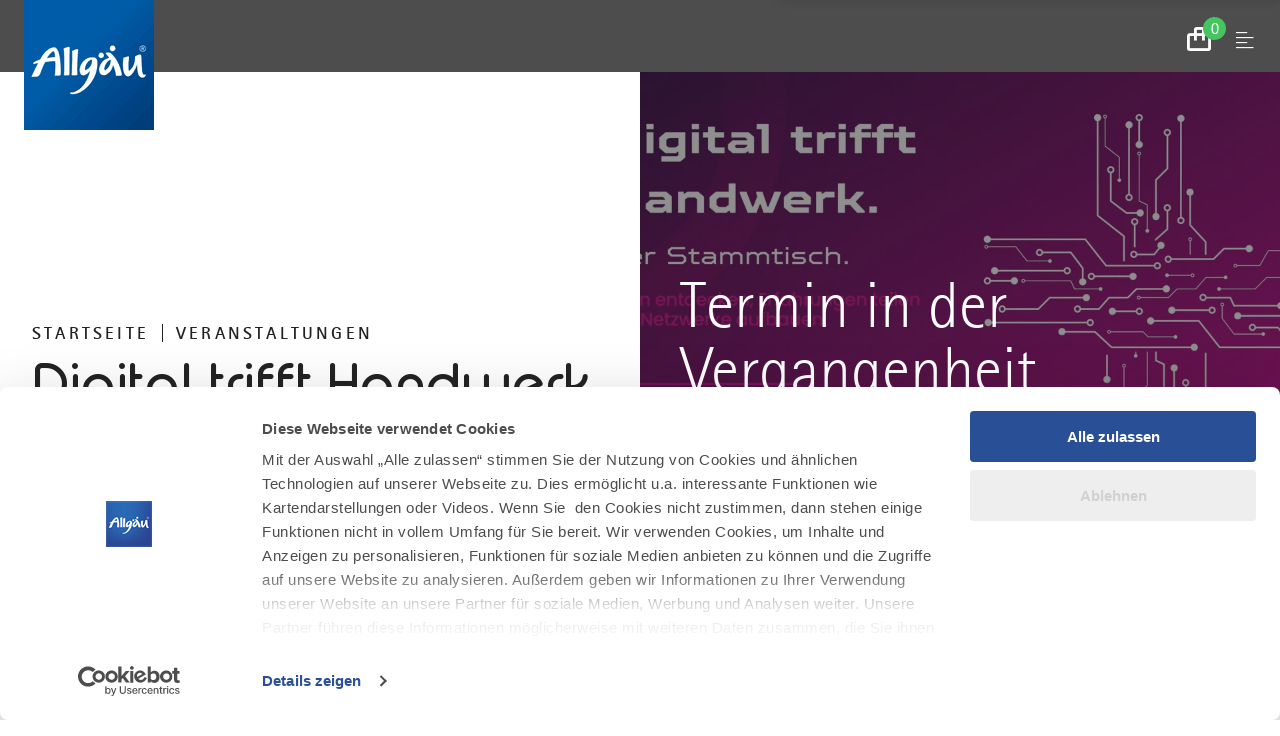

--- FILE ---
content_type: text/html; charset=utf-8
request_url: https://b2b.allgaeu.de/veranstaltungen/digital-trifft-handwerk-der-stammtisch-2
body_size: 12595
content:
<!DOCTYPE html><html dir="ltr" lang="de-DE" class="project-b2b" data-type="5200"><head><meta charset="utf-8"><!--
This website is powered by TYPO3 - inspiring people to share!
TYPO3 is a free open source Content Management Framework initially created by Kasper Skaarhoj and licensed under GNU/GPL.
TYPO3 is copyright 1998-2026 of Kasper Skaarhoj. Extensions are copyright of their respective owners.
Information and contribution at https://typo3.org/
--><title>Stammtisch Digitalisierung Handwerk - B2B</title><meta property="og:title" content="Stammtisch Digitalisierung Handwerk"><meta property="og:description" content="Der Stammtisch zur Digitalisierung für Handwerkerinnen und Handwerker im Allgäu."><meta property="og:image" content="https://b2b.allgaeu.de/images/KhOKYdjRifU/g:ce/aHR0cHM6Ly9pbXhwbGF0Zm9ybS1jdXN0LWFsZy5mc24xLnlvdXItb2JqZWN0c3RvcmFnZS5jb20vbWVkaWEvZGlnaXRhbC10cmlmZnQtaGFuZHdlcmstZXZlbnRicml0ZS0yMTYwLXgtMTA4MF8yLmpwZw"><meta property="og:image:url" content="https://b2b.allgaeu.de/images/KhOKYdjRifU/g:ce/aHR0cHM6Ly9pbXhwbGF0Zm9ybS1jdXN0LWFsZy5mc24xLnlvdXItb2JqZWN0c3RvcmFnZS5jb20vbWVkaWEvZGlnaXRhbC10cmlmZnQtaGFuZHdlcmstZXZlbnRicml0ZS0yMTYwLXgtMTA4MF8yLmpwZw"><meta name="generator" content="TYPO3 CMS"><meta name="description" content="Der Stammtisch zur Digitalisierung für Handwerkerinnen und Handwerker im Allgäu."><meta name="viewport" content="width=device-width, initial-scale=1, shrink-to-fit=no"><meta name="twitter:card" content="summary_large_image"><meta name="twitter:title" content="Stammtisch Digitalisierung Handwerk"><meta name="twitter:description" content="Der Stammtisch zur Digitalisierung für Handwerkerinnen und Handwerker im Allgäu."><meta name="twitter:image" content="https://b2b.allgaeu.de/images/KhOKYdjRifU/g:ce/aHR0cHM6Ly9pbXhwbGF0Zm9ybS1jdXN0LWFsZy5mc24xLnlvdXItb2JqZWN0c3RvcmFnZS5jb20vbWVkaWEvZGlnaXRhbC10cmlmZnQtaGFuZHdlcmstZXZlbnRicml0ZS0yMTYwLXgtMTA4MF8yLmpwZw"><link rel="stylesheet" href="https://b2b.allgaeu.de/typo3temp/assets/css/022290a5db179185be22b7296a59c01a.css?1768294822" media="all"><link rel="stylesheet" href="https://b2b.allgaeu.de/typo3conf/ext/site_allgaeu/Resources/Public/Branding/b2b/variables.css?1768294654" media="all"><link rel="stylesheet" href="https://b2b.allgaeu.de/typo3conf/ext/site_allgaeu/Resources/Public/Branding/b2b/icons.css?1768294654" media="all"><link rel="stylesheet" href="https://b2b.allgaeu.de/typo3conf/ext/site_allgaeu/Resources/Public/Distribution/Bundle.css?1768294774" media="all"><!-- Google Tag Manager --><script>(function(w,d,s,l,i){w[l]=w[l]||[];w[l].push({'gtm.start':
new Date().getTime(),event:'gtm.js'});var f=d.getElementsByTagName(s)[0],
j=d.createElement(s),dl=l!='dataLayer'?'&l='+l:'';j.async=true;j.src=
'https://www.googletagmanager.com/gtm.js?id='+i+dl;f.parentNode.insertBefore(j,f);
})(window,document,'script','dataLayer','GTM-T2Z2VBG');</script><!-- End Google Tag Manager --><script data-cookieconsent="ignore">
window.dataLayer = window.dataLayer || [];
function gtag() {
dataLayer.push(arguments);
}
gtag("consent", "default", {
ad_personalization: "denied",
ad_storage: "denied",
ad_user_data: "denied",
analytics_storage: "denied",
functionality_storage: "denied",
personalization_storage: "denied",
security_storage: "granted",
wait_for_update: 500,
});
gtag("set", "ads_data_redaction", true);
gtag("set", "url_passthrough", true);
</script><script id="Cookiebot" src="https://consent.cookiebot.com/uc.js" data-cbid="e831cc59-5969-4651-9616-906c1dc9dd70" data-blockingmode="auto" type="text/javascript"></script><link rel="apple-touch-icon" sizes="180x180" href="https://b2b.allgaeu.de/typo3conf/ext/site_allgaeu/Resources/Public/Images/Favicon/b2b/apple-touch-icon.png"><link rel="icon" type="image/png" sizes="32x32" href="https://b2b.allgaeu.de/typo3conf/ext/site_allgaeu/Resources/Public/Images/Favicon/b2b/favicon-32x32.png"><link rel="icon" type="image/png" sizes="16x16" href="https://b2b.allgaeu.de/typo3conf/ext/site_allgaeu/Resources/Public/Images/Favicon/b2b/favicon-16x16.png"><link rel="manifest" href="https://b2b.allgaeu.de/typo3conf/ext/site_allgaeu/Resources/Public/Images/Favicon/b2b/site.webmanifest"><link rel="mask-icon" href="https://b2b.allgaeu.de/typo3conf/ext/site_allgaeu/Resources/Public/Images/Favicon/b2b/safari-pinned-tab.svg" color="#5bbad5"><link rel="shortcut icon" href="https://b2b.allgaeu.de/typo3conf/ext/site_allgaeu/Resources/Public/Images/Favicon/b2b/favicon.ico"><meta name="msapplication-TileColor" content="#da532c"><meta name="msapplication-config" content="https://b2b.allgaeu.de/typo3conf/ext/site_allgaeu/Resources/Public/Images/Favicon/b2b/browserconfig.xml"><meta name="theme-color" content="#ffffff"><link rel="canonical" href="https://b2b.allgaeu.de/veranstaltungen/digital-trifft-handwerk-der-stammtisch-2"></head><body data-loading-animation-init="auto"><!-- Google Tag Manager (noscript) --><noscript><iframe src="https://www.googletagmanager.com/ns.html?id=GTM-T2Z2VBG"
height="0" width="0" style="display:none;visibility:hidden"></iframe></noscript><!-- End Google Tag Manager (noscript) --><header id="pageHeader"><nav id="jumpNavi" aria-label="Sprungnavigation"><ul><li class="jumpNavi__item"><a href="#pageHeader__nav__search" target="_self" class="jumpNavi__item__link">Zur Suche springen</a></li><li class="jumpNavi__item"><a href="#pageHeader__topNavi" target="_self" class="jumpNavi__item__link">Zur Hauptnavigation springen</a></li><li class="jumpNavi__item"><a href="#mainContent" target="_self" class="jumpNavi__item__link">Zum Seiteninhalt springen</a></li><li class="jumpNavi__item"><a href="#pageFooter" target="_self" class="jumpNavi__item__link">Zum Footer springen</a></li></ul></nav><div id="pageHeader__wrap" class="h-grid"><div class="pageHeader__content h-el-lg-12 h-el-md-12 h-el-sm-12 h-el-ty-12"><div class="pageHeader__content"><figure class="pageHeader__logo"><a href="https://b2b.allgaeu.de/" title="Zurück zur Startseite"><img alt="Logo Allgäu" src="https://b2b.allgaeu.de/typo3conf/ext/site_allgaeu/Resources/Public/Distribution/Layoutimages/b2b.logo.png" width="130" height="130"></a></figure><a class="pageHeader__func__link" href="javascript:void(0);" id="pageHeader__checkoutBasket__opener"><span class="pageHeader__func__link__icon icon-shopping-bag"><span class="pageHeader__func__link__counter">0</span></span><span class="pageHeader__func__link__text hide">Zum Warenkorb</span></a><a class="pageHeader__func__link" href="javascript:void(0);" id="pageHeader__nav__opener"><span class="pageHeader__func__link__icon icon-menu"></span><span class="pageHeader__func__link__text hide">Menu</span></a><div class="pageHeader__navWrap"><nav id="pageHaeader__metaNavi" aria-label="Metanavigation"><ul class="pageHeader__metaNavi__list"><li class="pageHeader__metaNavi__item"><a href="https://b2b.allgaeu.de/karte" target="" class="pageHeader__metaNavi__link">Interaktive Karte</a></li><li class="pageHeader__metaNavi__item"><a href="https://b2b.allgaeu.de/newsletter" target="" class="pageHeader__metaNavi__link">B2B-Newsletter</a></li><li class="pageHeader__metaNavi__item"><a href="https://b2b.allgaeu.de/veranstaltungen" target="" class="pageHeader__metaNavi__link">Veranstaltungen</a></li><li class="pageHeader__metaNavi__item"><a href="https://www.allgaeu.de/" target="_blank" class="pageHeader__metaNavi__link">B2C Portal</a></li></ul></nav><nav id="pageHeader__topNavi" aria-label="Hauptnavigation"><ul class="pageHeader__topNavi__list__lvl1" role="menubar" aria-label="Hauptnavigation"><li class="pageHeader__topNavi__item__lvl1" role="none"><a href="https://b2b.allgaeu.de/marke" class="pageHeader__topNavi__link__lvl1"
role="menuitem"
aria-haspopup="true"
aria-expanded="false"><span class="pageHeader__topNavi__icon icon-registered-light"></span><span class="pageHeader__topNavi__text">Marke</span></a><div class="pageHeader__mainNavi_overlay"><nav id="pageHeader__mainNavi"><ul class="pageHeader__mainNavi__list__lvl1" role="menu" aria-label="Marke"><li class="pageHeader__mainNavi__item__lvl1" role="none"><a href="javascript:void(0);" class="pageHeader__mainNavi__link__lvl1 pageHeader__mainnav__lvl1__link--mobile"
role="menuitem"
aria-haspopup="true"
aria-expended="false"><span class="pageHeader__mainNavi__icon icon-registered-light"></span><span class="pageHeader__mainNavi__text">Marke</span></a><div class="pageHeader__mainNavi__content"><div class="pageHeader__mainNavi__contentContainer summer"><ul class="pageHeader__mainNavi__list__lvl2" role="menu" aria-label="Marke im Sommer"><li class="pageHeader__mainNavi__item__lvl2 overall" role="none"><a href="https://b2b.allgaeu.de/marke" class="pageHeader__mainNavi__link__lvl2" role="menuitem">
Alles zu "Marke"
</a></li><li class="pageHeader__mainNavi__item__lvl2" role="none"><a href="https://b2b.allgaeu.de/marke/markenstrategie" class="pageHeader__mainNavi__link__lvl2"
role="menuitem"
aria-haspopup="true"
aria-expanded="false">
MARKENSTRATEGIE
</a><ul class="pageHeader__mainNavi__list__lvl3" role="menu" aria-label=""><li class="pageHeader__mainNavi__item__lvl3" role="none"><a href="https://b2b.allgaeu.de/marke/markenstrategie/markenfundament" class="pageHeader__mainNavi__link__lvl3" role="menuitem">
Markenfundament
</a></li><li class="pageHeader__mainNavi__item__lvl3" role="none"><a href="https://b2b.allgaeu.de/marke/markenstrategie/markenidentitaet" class="pageHeader__mainNavi__link__lvl3" role="menuitem">
Markenidentität
</a></li></ul></li><li class="pageHeader__mainNavi__item__lvl2" role="none"><a href="https://b2b.allgaeu.de/marke/markenpartner" class="pageHeader__mainNavi__link__lvl2"
role="menuitem"
aria-haspopup="true"
aria-expanded="false">
MARKENPARTNER
</a><ul class="pageHeader__mainNavi__list__lvl3" role="menu" aria-label=""><li class="pageHeader__mainNavi__item__lvl3" role="none"><a href="https://b2b.allgaeu.de/marke/markenpartner/markenpartner-veranstaltungen" class="pageHeader__mainNavi__link__lvl3" role="menuitem">
Markenpartner-Veranstaltungen
</a></li><li class="pageHeader__mainNavi__item__lvl3" role="none"><a href="https://b2b.allgaeu.de/marke/markenpartner/markenbotschafter" class="pageHeader__mainNavi__link__lvl3" role="menuitem">
Markenbotschafter
</a></li><li class="pageHeader__mainNavi__item__lvl3" role="none"><a href="https://b2b.allgaeu.de/marke/markenpartner/aktuell" class="pageHeader__mainNavi__link__lvl3" role="menuitem">
Netzwerk
</a></li></ul></li><li class="pageHeader__mainNavi__item__lvl2" role="none"><a href="https://b2b.allgaeu.de/marke/markennutzung" class="pageHeader__mainNavi__link__lvl2"
role="menuitem"
aria-haspopup="true"
aria-expanded="false">
MARKENNUTZUNG
</a><ul class="pageHeader__mainNavi__list__lvl3" role="menu" aria-label=""><li class="pageHeader__mainNavi__item__lvl3" role="none"><a href="https://b2b.allgaeu.de/marke/markenpartner/markenpartner-werden" class="pageHeader__mainNavi__link__lvl3" role="menuitem">
Ihr Weg zur Markenpartnerschaft
</a></li></ul></li><li class="pageHeader__mainNavi__item__lvl2" role="none"><a href="https://b2b.allgaeu.de/marke/markenkommunikation" class="pageHeader__mainNavi__link__lvl2"
role="menuitem"
aria-haspopup="true"
aria-expanded="false">
MARKENKOMMUNIKATION
</a><ul class="pageHeader__mainNavi__list__lvl3" role="menu" aria-label=""><li class="pageHeader__mainNavi__item__lvl3" role="none"><a href="https://b2b.allgaeu.de/marke/markenkommunikation/markensound" class="pageHeader__mainNavi__link__lvl3" role="menuitem">
Markensound
</a></li><li class="pageHeader__mainNavi__item__lvl3" role="none"><a href="https://b2b.allgaeu.de/marke/markenkommunikation/bilddatenbank" class="pageHeader__mainNavi__link__lvl3" role="menuitem">
Bilddatenbank
</a></li></ul></li><li class="pageHeader__mainNavi__item__lvl2" role="none"><a href="https://b2b.allgaeu.de/marke/nachhaltigkeit" class="pageHeader__mainNavi__link__lvl2"
role="menuitem"
aria-haspopup="false"
aria-expanded="false">
NACHHALTIGKEIT
</a></li></ul><article class="mainNavi__teaser"></article></div><div class="pageHeader__mainNavi__contentContainer winter" style="display:none;"><ul class="pageHeader__mainNavi__list__lvl2" role="menu" aria-label="Marke im Winter"><li class="pageHeader__mainNavi__item__lvl2 overall" role="none"><a href="https://b2b.allgaeu.de/marke" class="pageHeader__mainNavi__link__lvl2" role="menuitem">
Alles zu "Marke"
</a></li></ul><article class="mainNavi__teaser"></article></div></div></li></ul></nav></div></li><li class="pageHeader__topNavi__item__lvl1" role="none"><a href="https://b2b.allgaeu.de/standort" class="pageHeader__topNavi__link__lvl1"
role="menuitem"
aria-haspopup="true"
aria-expanded="false"><span class="pageHeader__topNavi__icon icon-map-marker-circle"></span><span class="pageHeader__topNavi__text">Standort</span></a><div class="pageHeader__mainNavi_overlay"><nav id="pageHeader__mainNavi"><ul class="pageHeader__mainNavi__list__lvl1" role="menu" aria-label="Standort"><li class="pageHeader__mainNavi__item__lvl1" role="none"><a href="javascript:void(0);" class="pageHeader__mainNavi__link__lvl1 pageHeader__mainnav__lvl1__link--mobile"
role="menuitem"
aria-haspopup="true"
aria-expended="false"><span class="pageHeader__mainNavi__icon icon-map-marker-circle"></span><span class="pageHeader__mainNavi__text">Standort</span></a><div class="pageHeader__mainNavi__content"><div class="pageHeader__mainNavi__contentContainer summer"><ul class="pageHeader__mainNavi__list__lvl2" role="menu" aria-label="Standort im Sommer"><li class="pageHeader__mainNavi__item__lvl2 overall" role="none"><a href="https://b2b.allgaeu.de/standort" class="pageHeader__mainNavi__link__lvl2" role="menuitem">
Alles zu "Standort"
</a></li><li class="pageHeader__mainNavi__item__lvl2" role="none"><a href="https://b2b.allgaeu.de/standort/5-gute-gruende" class="pageHeader__mainNavi__link__lvl2"
role="menuitem"
aria-haspopup="false"
aria-expanded="false">
5 SEHR GUTE GRÜNDE
</a></li><li class="pageHeader__mainNavi__item__lvl2" role="none"><a href="https://b2b.allgaeu.de/standort/statistik" class="pageHeader__mainNavi__link__lvl2"
role="menuitem"
aria-haspopup="false"
aria-expanded="false">
ZAHLEN UND FAKTEN
</a></li><li class="pageHeader__mainNavi__item__lvl2" role="none"><a href="https://b2b.allgaeu.de/standort/wirtschaftsfoerderung" class="pageHeader__mainNavi__link__lvl2"
role="menuitem"
aria-haspopup="false"
aria-expanded="false">
WIRTSCHAFTSFÖRDERUNG
</a></li><li class="pageHeader__mainNavi__item__lvl2" role="none"><a href="https://b2b.allgaeu.de/standort/leitbranchen" class="pageHeader__mainNavi__link__lvl2"
role="menuitem"
aria-haspopup="true"
aria-expanded="false">
LEITBRANCHEN
</a><ul class="pageHeader__mainNavi__list__lvl3" role="menu" aria-label=""><li class="pageHeader__mainNavi__item__lvl3" role="none"><a href="https://b2b.allgaeu.de/standort/leitbranchen/besondere-unternehmen" class="pageHeader__mainNavi__link__lvl3" role="menuitem">
Besondere Unternehmen
</a></li><li class="pageHeader__mainNavi__item__lvl3" role="none"><a href="https://b2b.allgaeu.de/standort/firmenportal" class="pageHeader__mainNavi__link__lvl3" role="menuitem">
Firmenportal
</a></li></ul></li><li class="pageHeader__mainNavi__item__lvl2" role="none"><a href="https://b2b.allgaeu.de/standort/gewerbeflaechen" class="pageHeader__mainNavi__link__lvl2"
role="menuitem"
aria-haspopup="true"
aria-expanded="false">
GEWERBEFLÄCHEN
</a><ul class="pageHeader__mainNavi__list__lvl3" role="menu" aria-label=""><li class="pageHeader__mainNavi__item__lvl3" role="none"><a href="https://b2b.allgaeu.de/standort/gewerbeflaechen/gewerbeflaechendatenbank-allgaeu" class="pageHeader__mainNavi__link__lvl3" role="menuitem">
Gewerbeflächen-Datenbank Allgäu
</a></li><li class="pageHeader__mainNavi__item__lvl3" role="none"><a href="https://www.allgaeu.de/leben-arbeiten/arbeiten/coworking-spaces" class="pageHeader__mainNavi__link__lvl3" role="menuitem">
Coworking Spaces
</a></li></ul></li><li class="pageHeader__mainNavi__item__lvl2" role="none"><a href="https://b2b.allgaeu.de/standort/forschung-entwicklung" class="pageHeader__mainNavi__link__lvl2"
role="menuitem"
aria-haspopup="false"
aria-expanded="false">
FORSCHUNG UND ENTWICKLUNG
</a></li><li class="pageHeader__mainNavi__item__lvl2" role="none"><a href="https://b2b.allgaeu.de/service/wissensnetzwerke" class="pageHeader__mainNavi__link__lvl2"
role="menuitem"
aria-haspopup="false"
aria-expanded="false">
WISSENSNETZWERKE
</a></li></ul><article class="mainNavi__teaser"></article></div><div class="pageHeader__mainNavi__contentContainer winter" style="display:none;"><ul class="pageHeader__mainNavi__list__lvl2" role="menu" aria-label="Standort im Winter"><li class="pageHeader__mainNavi__item__lvl2 overall" role="none"><a href="https://b2b.allgaeu.de/standort" class="pageHeader__mainNavi__link__lvl2" role="menuitem">
Alles zu "Standort"
</a></li></ul><article class="mainNavi__teaser"></article></div></div></li></ul></nav></div></li><li class="pageHeader__topNavi__item__lvl1" role="none"><a href="https://b2b.allgaeu.de/tourismus" class="pageHeader__topNavi__link__lvl1"
role="menuitem"
aria-haspopup="true"
aria-expanded="false"><span class="pageHeader__topNavi__icon icon-mountain-light"></span><span class="pageHeader__topNavi__text">Tourismus</span></a><div class="pageHeader__mainNavi_overlay"><nav id="pageHeader__mainNavi"><ul class="pageHeader__mainNavi__list__lvl1" role="menu" aria-label="Tourismus"><li class="pageHeader__mainNavi__item__lvl1" role="none"><a href="javascript:void(0);" class="pageHeader__mainNavi__link__lvl1 pageHeader__mainnav__lvl1__link--mobile"
role="menuitem"
aria-haspopup="true"
aria-expended="false"><span class="pageHeader__mainNavi__icon icon-mountain-light"></span><span class="pageHeader__mainNavi__text">Tourismus</span></a><div class="pageHeader__mainNavi__content"><div class="pageHeader__mainNavi__contentContainer summer"><ul class="pageHeader__mainNavi__list__lvl2" role="menu" aria-label="Tourismus im Sommer"><li class="pageHeader__mainNavi__item__lvl2 overall" role="none"><a href="https://b2b.allgaeu.de/tourismus" class="pageHeader__mainNavi__link__lvl2" role="menuitem">
Alles zu "Tourismus"
</a></li><li class="pageHeader__mainNavi__item__lvl2" role="none"><a href="https://b2b.allgaeu.de/tourismus/destinationsstrategie" class="pageHeader__mainNavi__link__lvl2"
role="menuitem"
aria-haspopup="false"
aria-expanded="false">
DESTINATIONSSTRATEGIE
</a></li><li class="pageHeader__mainNavi__item__lvl2" role="none"><a href="https://b2b.allgaeu.de/tourismus/leitprodukte" class="pageHeader__mainNavi__link__lvl2"
role="menuitem"
aria-haspopup="false"
aria-expanded="false">
LEITPRODUKTE
</a></li><li class="pageHeader__mainNavi__item__lvl2" role="none"><a href="https://b2b.allgaeu.de/beteiligung" class="pageHeader__mainNavi__link__lvl2"
role="menuitem"
aria-haspopup="false"
aria-expanded="false">
KOOPERATIONS- UND BETEILIGUNGSMARKETING
</a></li><li class="pageHeader__mainNavi__item__lvl2" role="none"><a href="https://b2b.allgaeu.de/tourismus/winter-tourismus" class="pageHeader__mainNavi__link__lvl2"
role="menuitem"
aria-haspopup="false"
aria-expanded="false">
WINTER-TOURISMUS
</a></li><li class="pageHeader__mainNavi__item__lvl2" role="none"><a href="https://b2b.allgaeu.de/tourismus/alpenmanifest" class="pageHeader__mainNavi__link__lvl2"
role="menuitem"
aria-haspopup="false"
aria-expanded="false">
ALPENMANIFEST
</a></li><li class="pageHeader__mainNavi__item__lvl2" role="none"><a href="https://b2b.allgaeu.de/tourismus/wissensnetzwerke" class="pageHeader__mainNavi__link__lvl2"
role="menuitem"
aria-haspopup="false"
aria-expanded="false">
WISSENSNETZWERKE
</a></li><li class="pageHeader__mainNavi__item__lvl2" role="none"><a href="https://b2b.allgaeu.de/tourismus/marktforschung" class="pageHeader__mainNavi__link__lvl2"
role="menuitem"
aria-haspopup="false"
aria-expanded="false">
MARKTFORSCHUNG UND STATISTIK
</a></li><li class="pageHeader__mainNavi__item__lvl2" role="none"><a href="https://b2b.allgaeu.de/tourismus/aktuelle-projekte" class="pageHeader__mainNavi__link__lvl2"
role="menuitem"
aria-haspopup="false"
aria-expanded="false">
AKTUELLE PROJEKTE
</a></li></ul><article class="mainNavi__teaser"></article></div><div class="pageHeader__mainNavi__contentContainer winter" style="display:none;"><ul class="pageHeader__mainNavi__list__lvl2" role="menu" aria-label="Tourismus im Winter"><li class="pageHeader__mainNavi__item__lvl2 overall" role="none"><a href="https://b2b.allgaeu.de/tourismus" class="pageHeader__mainNavi__link__lvl2" role="menuitem">
Alles zu "Tourismus"
</a></li></ul><article class="mainNavi__teaser"></article></div></div></li></ul></nav></div></li><li class="pageHeader__topNavi__item__lvl1" role="none"><a href="https://b2b.allgaeu.de/service" class="pageHeader__topNavi__link__lvl1"
role="menuitem"
aria-haspopup="true"
aria-expanded="false"><span class="pageHeader__topNavi__icon icon-briefcase-light"></span><span class="pageHeader__topNavi__text">Business Service</span></a><div class="pageHeader__mainNavi_overlay"><nav id="pageHeader__mainNavi"><ul class="pageHeader__mainNavi__list__lvl1" role="menu" aria-label="Business Service"><li class="pageHeader__mainNavi__item__lvl1" role="none"><a href="javascript:void(0);" class="pageHeader__mainNavi__link__lvl1 pageHeader__mainnav__lvl1__link--mobile"
role="menuitem"
aria-haspopup="true"
aria-expended="false"><span class="pageHeader__mainNavi__icon icon-briefcase-light"></span><span class="pageHeader__mainNavi__text">Business Service</span></a><div class="pageHeader__mainNavi__content"><div class="pageHeader__mainNavi__contentContainer summer"><ul class="pageHeader__mainNavi__list__lvl2" role="menu" aria-label="Business Service im Sommer"><li class="pageHeader__mainNavi__item__lvl2 overall" role="none"><a href="https://b2b.allgaeu.de/service" class="pageHeader__mainNavi__link__lvl2" role="menuitem">
Alles zu "Business Service"
</a></li><li class="pageHeader__mainNavi__item__lvl2" role="none"><a href="https://b2b.allgaeu.de/service/arbeitgeber" class="pageHeader__mainNavi__link__lvl2"
role="menuitem"
aria-haspopup="true"
aria-expanded="false">
FÜR ARBEITGEBER
</a><ul class="pageHeader__mainNavi__list__lvl3" role="menu" aria-label=""><li class="pageHeader__mainNavi__item__lvl3" role="none"><a href="https://b2b.allgaeu.de/service/arbeitgeber/beste-arbeitgeber-allgaeu" class="pageHeader__mainNavi__link__lvl3" role="menuitem">
Beste Arbeitgeber Allgäu
</a></li><li class="pageHeader__mainNavi__item__lvl3" role="none"><a href="https://b2b.allgaeu.de/service/arbeitgeber/hr-wissenssnack" class="pageHeader__mainNavi__link__lvl3" role="menuitem">
HR Wissenssnack
</a></li><li class="pageHeader__mainNavi__item__lvl3" role="none"><a href="https://b2b.allgaeu.de/service/arbeitgeber/fachkraeftekongress" class="pageHeader__mainNavi__link__lvl3" role="menuitem">
Fachkräftekongress
</a></li></ul></li><li class="pageHeader__mainNavi__item__lvl2" role="none"><a href="https://b2b.allgaeu.de/service/kulturakteure" class="pageHeader__mainNavi__link__lvl2"
role="menuitem"
aria-haspopup="true"
aria-expanded="false">
FÜR KULTURAKTEURE
</a><ul class="pageHeader__mainNavi__list__lvl3" role="menu" aria-label=""><li class="pageHeader__mainNavi__item__lvl3" role="none"><a href="https://b2b.allgaeu.de/service/kulturakteure/netzwerke" class="pageHeader__mainNavi__link__lvl3" role="menuitem">
Netzwerke
</a></li><li class="pageHeader__mainNavi__item__lvl3" role="none"><a href="https://b2b.allgaeu.de/service/filmlocations" class="pageHeader__mainNavi__link__lvl3" role="menuitem">
Filmlocations im Allgäu
</a></li></ul></li><li class="pageHeader__mainNavi__item__lvl2" role="none"><a href="https://b2b.allgaeu.de/service/landwirtschaft-direktvermarktung" class="pageHeader__mainNavi__link__lvl2"
role="menuitem"
aria-haspopup="false"
aria-expanded="false">
FÜR LANDWIRTSCHAFT UND DIREKTVERMARKTUNG
</a></li><li class="pageHeader__mainNavi__item__lvl2" role="none"><a href="https://b2b.allgaeu.de/beteiligung" class="pageHeader__mainNavi__link__lvl2"
role="menuitem"
aria-haspopup="false"
aria-expanded="false">
FÜR DEN TOURISMUS
</a></li><li class="pageHeader__mainNavi__item__lvl2" role="none"><a href="https://b2b.allgaeu.de/service/flaeche" class="pageHeader__mainNavi__link__lvl2"
role="menuitem"
aria-haspopup="true"
aria-expanded="false">
FÜR FLÄCHEN-AKTEURE
</a><ul class="pageHeader__mainNavi__list__lvl3" role="menu" aria-label=""><li class="pageHeader__mainNavi__item__lvl3" role="none"><a href="https://b2b.allgaeu.de/service/flaeche/flaechenkonkurrenz" class="pageHeader__mainNavi__link__lvl3" role="menuitem">
Flächenkonkurrenz
</a></li><li class="pageHeader__mainNavi__item__lvl3" role="none"><a href="https://b2b.allgaeu.de/service/informationen-kommunen/wohnraum-allgaeu" class="pageHeader__mainNavi__link__lvl3" role="menuitem">
Wohnraum Allgäu
</a></li><li class="pageHeader__mainNavi__item__lvl3" role="none"><a href="https://b2b.allgaeu.de/service/althof-eigentuemer" class="pageHeader__mainNavi__link__lvl3" role="menuitem">
Alter Hof sucht neue Liebe
</a></li><li class="pageHeader__mainNavi__item__lvl3" role="none"><a href="https://b2b.allgaeu.de/service/flaeche/freiraum" class="pageHeader__mainNavi__link__lvl3" role="menuitem">
Freiraum
</a></li></ul></li><li class="pageHeader__mainNavi__item__lvl2" role="none"><a href="https://b2b.allgaeu.de/allgaeudigital" class="pageHeader__mainNavi__link__lvl2"
role="menuitem"
aria-haspopup="false"
aria-expanded="false">
FÜR GRÜNDER
</a></li><li class="pageHeader__mainNavi__item__lvl2" role="none"><a href="https://b2b.allgaeu.de/presse" class="pageHeader__mainNavi__link__lvl2"
role="menuitem"
aria-haspopup="false"
aria-expanded="false">
PRESSEPORTAL ALLGÄU
</a></li><li class="pageHeader__mainNavi__item__lvl2" role="none"><a href="https://b2b.allgaeu.de/service/pflege-gesundheits-branche" class="pageHeader__mainNavi__link__lvl2"
role="menuitem"
aria-haspopup="false"
aria-expanded="false">
FÜR DIE PFLEGE- UND GESUNDHEITSBRANCHE
</a></li><li class="pageHeader__mainNavi__item__lvl2" role="none"><a href="https://b2b.allgaeu.de/service/resilienz" class="pageHeader__mainNavi__link__lvl2"
role="menuitem"
aria-haspopup="false"
aria-expanded="false">
RESILIENZ
</a></li></ul><article class="mainNavi__teaser"></article></div><div class="pageHeader__mainNavi__contentContainer winter" style="display:none;"><ul class="pageHeader__mainNavi__list__lvl2" role="menu" aria-label="Business Service im Winter"><li class="pageHeader__mainNavi__item__lvl2 overall" role="none"><a href="https://b2b.allgaeu.de/service" class="pageHeader__mainNavi__link__lvl2" role="menuitem">
Alles zu "Business Service"
</a></li></ul><article class="mainNavi__teaser"></article></div></div></li></ul></nav></div></li><li class="pageHeader__topNavi__item__lvl1" role="none"><a href="https://b2b.allgaeu.de/allgaeudigital" class="pageHeader__topNavi__link__lvl1"
role="menuitem"
aria-haspopup="true"
aria-expanded="false"><span class="pageHeader__topNavi__icon icon-rocket-light"></span><span class="pageHeader__topNavi__text">Allgäu Digital</span></a><div class="pageHeader__mainNavi_overlay"><nav id="pageHeader__mainNavi"><ul class="pageHeader__mainNavi__list__lvl1" role="menu" aria-label="Allgäu Digital"><li class="pageHeader__mainNavi__item__lvl1" role="none"><a href="javascript:void(0);" class="pageHeader__mainNavi__link__lvl1 pageHeader__mainnav__lvl1__link--mobile"
role="menuitem"
aria-haspopup="true"
aria-expended="false"><span class="pageHeader__mainNavi__icon icon-rocket-light"></span><span class="pageHeader__mainNavi__text">Allgäu Digital</span></a><div class="pageHeader__mainNavi__content"><div class="pageHeader__mainNavi__contentContainer summer"><ul class="pageHeader__mainNavi__list__lvl2" role="menu" aria-label="Allgäu Digital im Sommer"><li class="pageHeader__mainNavi__item__lvl2 overall" role="none"><a href="https://b2b.allgaeu.de/allgaeudigital" class="pageHeader__mainNavi__link__lvl2" role="menuitem">
Alles zu "Allgäu Digital"
</a></li><li class="pageHeader__mainNavi__item__lvl2" role="none"><a href="https://b2b.allgaeu.de/allgaeudigital/startups" class="pageHeader__mainNavi__link__lvl2"
role="menuitem"
aria-haspopup="true"
aria-expanded="false">
STARTUPS
</a><ul class="pageHeader__mainNavi__list__lvl3" role="menu" aria-label=""><li class="pageHeader__mainNavi__item__lvl3" role="none"><a href="https://b2b.allgaeu.de/allgaeudigital/startups/netzwerk" class="pageHeader__mainNavi__link__lvl3" role="menuitem">
Netzwerk
</a></li><li class="pageHeader__mainNavi__item__lvl3" role="none"><a href="https://b2b.allgaeu.de/allgaeudigital/startups/expertennetzwerk" class="pageHeader__mainNavi__link__lvl3" role="menuitem">
Expertennetzwerk
</a></li><li class="pageHeader__mainNavi__item__lvl3" role="none"><a href="https://b2b.allgaeu.de/allgaeudigital/startups#c4103" class="pageHeader__mainNavi__link__lvl3" role="menuitem">
FAQ
</a></li><li class="pageHeader__mainNavi__item__lvl3" role="none"><a href="https://b2b.allgaeu.de/allgaeudigital/startups/social-startup-hub-bayern" class="pageHeader__mainNavi__link__lvl3" role="menuitem">
Social-Startup-Hub Bayern
</a></li></ul></li><li class="pageHeader__mainNavi__item__lvl2" role="none"><a href="https://b2b.allgaeu.de/allgaeudigital/unternehmen" class="pageHeader__mainNavi__link__lvl2"
role="menuitem"
aria-haspopup="true"
aria-expanded="false">
UNTERNEHMEN
</a><ul class="pageHeader__mainNavi__list__lvl3" role="menu" aria-label=""><li class="pageHeader__mainNavi__item__lvl3" role="none"><a href="https://b2b.allgaeu.de/allgaeudigital/unternehmen#c4133" class="pageHeader__mainNavi__link__lvl3" role="menuitem">
Partner und Förderer
</a></li><li class="pageHeader__mainNavi__item__lvl3" role="none"><a href="https://b2b.allgaeu.de/allgaeudigital/unternehmen/podcast" class="pageHeader__mainNavi__link__lvl3" role="menuitem">
Allgäu Digital Podcast
</a></li></ul></li><li class="pageHeader__mainNavi__item__lvl2" role="none"><a href="https://b2b.allgaeu.de/allgaeudigital/events" class="pageHeader__mainNavi__link__lvl2"
role="menuitem"
aria-haspopup="true"
aria-expanded="false">
EVENTS
</a><ul class="pageHeader__mainNavi__list__lvl3" role="menu" aria-label=""><li class="pageHeader__mainNavi__item__lvl3" role="none"><a href="https://b2b.allgaeu.de/allgaeudigital/events/allgaeu-innovation-talk" class="pageHeader__mainNavi__link__lvl3" role="menuitem">
Allgäu Innovation Talk
</a></li><li class="pageHeader__mainNavi__item__lvl3" role="none"><a href="https://b2b.allgaeu.de/allgaeudigital/events/allgaeuer-gruenderstammtisch" class="pageHeader__mainNavi__link__lvl3" role="menuitem">
Gründerstammtisch
</a></li><li class="pageHeader__mainNavi__item__lvl3" role="none"><a href="https://b2b.allgaeu.de/allgaeudigital/events/digital-trifft-handwerk" class="pageHeader__mainNavi__link__lvl3" role="menuitem">
Digital trifft Handwerk
</a></li></ul></li><li class="pageHeader__mainNavi__item__lvl2" role="none"><a href="https://b2b.allgaeu.de/allgaeudigital/events/allgaeuer-gruenderbuehne" class="pageHeader__mainNavi__link__lvl2"
role="menuitem"
aria-haspopup="true"
aria-expanded="false">
ALLGÄUER GRÜNDERBÜHNE
</a><ul class="pageHeader__mainNavi__list__lvl3" role="menu" aria-label=""><li class="pageHeader__mainNavi__item__lvl3" role="none"><a href="https://b2b.allgaeu.de/allgaeudigital/events/allgaeuer-gruenderbuehne#c5208" class="pageHeader__mainNavi__link__lvl3" role="menuitem">
Sponsoren
</a></li><li class="pageHeader__mainNavi__item__lvl3" role="none"><a href="https://b2b.allgaeu.de/allgaeudigital/events/allgaeuer-gruenderbuehne/geschichte" class="pageHeader__mainNavi__link__lvl3" role="menuitem">
Historie
</a></li><li class="pageHeader__mainNavi__item__lvl3" role="none"><a href="https://b2b.allgaeu.de/allgaeudigital/events/allgaeuer-gruenderbuehne/jury" class="pageHeader__mainNavi__link__lvl3" role="menuitem">
Jury
</a></li><li class="pageHeader__mainNavi__item__lvl3" role="none"><a href="https://b2b.allgaeu.de/allgaeudigital/events/allgaeuer-gruenderbuehne/startups" class="pageHeader__mainNavi__link__lvl3" role="menuitem">
Startups
</a></li><li class="pageHeader__mainNavi__item__lvl3" role="none"><a href="https://b2b.allgaeu.de/allgaeudigital/events/gruendungswoche" class="pageHeader__mainNavi__link__lvl3" role="menuitem">
Gründungswoche
</a></li></ul></li><li class="pageHeader__mainNavi__item__lvl2" role="none"><a href="https://b2b.allgaeu.de/allgaeudigital/gruenderzentrum" class="pageHeader__mainNavi__link__lvl2"
role="menuitem"
aria-haspopup="true"
aria-expanded="false">
GRÜNDERZENTRUM
</a><ul class="pageHeader__mainNavi__list__lvl3" role="menu" aria-label=""><li class="pageHeader__mainNavi__item__lvl3" role="none"><a href="https://b2b.allgaeu.de/allgaeudigital/startups/arbeitsplaetze" class="pageHeader__mainNavi__link__lvl3" role="menuitem">
Arbeitsplätze
</a></li><li class="pageHeader__mainNavi__item__lvl3" role="none"><a href="https://b2b.allgaeu.de/allgaeudigital/gruenderzentrum/event-location" class="pageHeader__mainNavi__link__lvl3" role="menuitem">
Event-Location
</a></li><li class="pageHeader__mainNavi__item__lvl3" role="none"><a href="https://b2b.allgaeu.de/allgaeudigital/ort#c4148" class="pageHeader__mainNavi__link__lvl3" role="menuitem">
Über uns
</a></li></ul></li><li class="pageHeader__mainNavi__item__lvl2" role="none"><a href="https://b2b.allgaeu.de/allgaeudigital/news" class="pageHeader__mainNavi__link__lvl2"
role="menuitem"
aria-haspopup="false"
aria-expanded="false">
NEWS
</a></li></ul><article class="mainNavi__teaser"></article></div><div class="pageHeader__mainNavi__contentContainer winter" style="display:none;"><ul class="pageHeader__mainNavi__list__lvl2" role="menu" aria-label="Allgäu Digital im Winter"><li class="pageHeader__mainNavi__item__lvl2 overall" role="none"><a href="https://b2b.allgaeu.de/allgaeudigital" class="pageHeader__mainNavi__link__lvl2" role="menuitem">
Alles zu "Allgäu Digital"
</a></li></ul><article class="mainNavi__teaser"></article></div></div></li></ul></nav></div></li></ul></nav><nav id="pageHaeader__serviceNavi" aria-label="Servicenavigation"><ul class="pageHeader__serviceNavi__list"><li class="pageHeader__serviceNavi__item"><a href="https://b2b.allgaeu.de/ueber-uns" class="pageHeader__serviceNavi__link">Über uns</a></li><li class="pageHeader__serviceNavi__item"><a href="https://b2b.allgaeu.de/presse" class="pageHeader__serviceNavi__link">Presseportal Allgäu</a></li><li class="pageHeader__serviceNavi__item"></li><li class="pageHeader__serviceNavi__item"><a href="javascript:void(0)" class="pageHeader__serviceNavi__link" id="pageHeader__nav__search"><span class="pageHeader__serviceNavi__icon icon-search"></span><span class="hide">Suche</span></a><form id="pageHeader__search__form" action="https://b2b.allgaeu.de/volltextsuche"><div class="input-search"><div class="input-search__inner"><a href="javascript:void(0);" class="input-search__inner__closer" id="pageHeader__search__closer"><span class="input-search__inner__closer__icon icon-close"></span></a><div class="input-text"><label class="input-text__label"><input data-autocompleteurl="/autocomplete/list" placeholder="Suche nach" class="input-text__input" id="pageHeader__search__input" type="text" name="query"></label><span class="input-text__error"></span></div></div><button type="submit" class="input-search__button" id=""><span class="input-search__button__icon icon-search"></span></button></div></form><div id="pageHeader__search__overlay"><div id="fulltextSearchOverlay"><div class="fulltextSearchOverlay__suggest"><h4 class="fulltextSearchOverlay__title">Suchvorschläge</h4></div></div></div></li></ul></nav></div></div></div></div><div class="checkoutBasket"><div class="checkoutBasket__wrapper"><div class="checkoutBasket__header"><div class="checkoutBasket__closer__label"><a href="https://b2b.allgaeu.de/beteiligung"
class="button-ghost--cta
button"
target=""
><span class="button-ghost--cta__text
button__text
">
Weitere Maßnahmen hinzufügen
</span></a></div><button class="checkoutBasket__closer"><span class="checkoutBasket__closer__icon icon-close" aria-hidden="true"></span></button></div><div class="checkoutBasket__container"><strong class="checkoutBasket__title">Ihr Warenkorb</strong><div class="checkoutBasket__progress"><div class="progressStepper"><div class="progressStepper__item progressStepper__item--completed"><div class="progressStepper__counter"></div><div class="progressStepper__name"><span class="progressStepper__name__inner">Überblick</span></div></div><div class="progressStepper__item "><div class="progressStepper__counter"></div><div class="progressStepper__name"><span class="progressStepper__name__inner">Kontaktdaten</span></div></div><div class="progressStepper__item "><div class="progressStepper__counter"></div><div class="progressStepper__name"><span class="progressStepper__name__inner">Bestätigung</span></div></div></div></div><div class="checkoutBasket__list"><strong class="checkoutBasket__list__title">
Folgende Maßnahmen haben Sie Ihrem Warenkorb hinzugefügt:
</strong><strong class="checkoutBasket__list__title__noItems">
Sie haben noch keine Maßnahmen in Ihren Warenkorb gelegt
</strong><ul class="checkoutBasket__list__list"></ul></div><div class="checkoutBasket__summary"><strong class="checkoutBasket__summary__label">Gesamt</strong><div class="checkoutBasket__price checkoutBasket__price--large"><strong class="checkoutBasket__price__value"></strong></div></div></div><div class="checkoutBasket__footer"><a href="https://b2b.allgaeu.de/beteiligung/beteiligung-formular"
class="button-ghost--cta
button"
target=""
><span class="button-ghost--cta__text
button__text
">
weiter zu den Kontaktdaten
</span></a></div></div></div></header><main id="mainContent"><section class="heroSection--article--column  margin-bottom"><div class="hero__wrap h-grid"><div class="column--article h-el-lg-6 h-el-md-12 h-el-sm-11 h-el-ty-12 "><div class="heroSection--article__content columnStyle"><nav id="breadcrumb" aria-label="Breadcrumb"><ul class="breadcrumb__list"><li class="breadcrumb__item"><a href="https://b2b.allgaeu.de/" class="breadcrumb__link">Startseite</a></li><li class="breadcrumb__item"><a href="https://b2b.allgaeu.de/veranstaltungen" class="breadcrumb__link">Veranstaltungen</a></li></ul></nav><h1 class="heroSection--article__title--columnstyle " data-current-object-id=_26100>Digital trifft Handwerk - der Stammtisch.</h1></div></div><div class="column--figure
h-el-lg-6
h-el-md-9 h-el-md-off-3
h-el-sm-9 h-el-sm-off-3
h-el-ty-12"><div class="heroSection--article__figure__wrap"><div class="heroSection--article__aside"><span class="heroSection--article__aside__date">Termin in der Vergangenheit</span><div class="heroSection--article__aside__text"><p>Einziger Termin</p></div><span class="heroSection--article__aside__location">Kempten</span></div><figure class="heroSection--article__figure"><picture class="heroSection--article__picture"><source srcset="https://b2b.allgaeu.de/images/oOns_ulxWqc/rs:fill:688:420/g:ce/dpr:1.5/aHR0cHM6Ly9pbXhwbGF0Zm9ybS1jdXN0LWFsZy5mc24xLnlvdXItb2JqZWN0c3RvcmFnZS5jb20vbWVkaWEvZGlnaXRhbC10cmlmZnQtaGFuZHdlcmstZXZlbnRicml0ZS0yMTYwLXgtMTA4MF8yLmpwZw"
media="(min-width: 992px)"><source srcset="https://b2b.allgaeu.de/images/sWnEyqtgE0Q/rs:fill:741:380/g:ce/dpr:1.5/aHR0cHM6Ly9pbXhwbGF0Zm9ybS1jdXN0LWFsZy5mc24xLnlvdXItb2JqZWN0c3RvcmFnZS5jb20vbWVkaWEvZGlnaXRhbC10cmlmZnQtaGFuZHdlcmstZXZlbnRicml0ZS0yMTYwLXgtMTA4MF8yLmpwZw"
media="(min-width: 768px) and (max-width: 991px)"><source srcset="https://b2b.allgaeu.de/images/bWS1pOjn9EE/rs:fill:575:380/g:ce/dpr:1.5/aHR0cHM6Ly9pbXhwbGF0Zm9ybS1jdXN0LWFsZy5mc24xLnlvdXItb2JqZWN0c3RvcmFnZS5jb20vbWVkaWEvZGlnaXRhbC10cmlmZnQtaGFuZHdlcmstZXZlbnRicml0ZS0yMTYwLXgtMTA4MF8yLmpwZw"
media="(min-width: 480px) and (max-width: 767px)"><source srcset="https://b2b.allgaeu.de/images/X-Pv_Sa6l4I/rs:fill:479:305/g:ce/dpr:1.5/aHR0cHM6Ly9pbXhwbGF0Zm9ybS1jdXN0LWFsZy5mc24xLnlvdXItb2JqZWN0c3RvcmFnZS5jb20vbWVkaWEvZGlnaXRhbC10cmlmZnQtaGFuZHdlcmstZXZlbnRicml0ZS0yMTYwLXgtMTA4MF8yLmpwZw"
media="(max-width: 479px)"><img src="https://b2b.allgaeu.de/images/bu2RADpZqTo/rs:fill:741:/g:ce/dpr:1.5/aHR0cHM6Ly9pbXhwbGF0Zm9ybS1jdXN0LWFsZy5mc24xLnlvdXItb2JqZWN0c3RvcmFnZS5jb20vbWVkaWEvZGlnaXRhbC10cmlmZnQtaGFuZHdlcmstZXZlbnRicml0ZS0yMTYwLXgtMTA4MF8yLmpwZw" class="heroSection--article__image" loading="lazy" alt="Digital trifft Handwerk Eventbrite 2160 x 1080" width="741" height=""></picture></figure></div></div></div></section><section class="contentBlock"><div class="h-grid"><div class="
h-el-lg-12 h-el-md-12 h-el-sm-12 h-el-ty-12"><div class="contentBlock__content "><div class="contentBlock__column--left"><article class="bodycopy__article"><p>Handwerkszeug für die Zukunft – Ideen, Erfahrungen und Netzwerk.</p></article><div class="contentBlock__eventData"><div class="contentBlock__eventData--location">Allgäu Digital, Keselstraße 16, 87435 Kempten</div><a href="https://b2b.allgaeu.de/karte?ident=IMXEVENTMANAGER_EVENT_26100_1531#eyJJTVhFVkVOVE1BTkFHRVJfRVZFTlRfMjYxMDBfMCI6WyIxMC4zMjIwOTI3MTE2MzkiLCI0Ny43MTg2MzEyODA4NzgiLCJjYWxlbmRhciJdfQ=="
class="button-default
button"
target=""
><span class="button-default__text
button__text
"></span></a></div><div class="accordion"><div class="accordion__element baseArticle -js-accordion__element--closed" data-open="1"><h2 class="accordion__element__header"><button class="accordion__element__button" aria-expanded="false" id="accordion__element__header__opener__0"><span>
Mehr erfahren
</span></button></h2><div role="region" aria-labelledby="accordion__element__header__opener__0"><div class="accordion__element__text baseArticle__text"><p>Digitalisierung ist aus einem erfolgreichen und effektiven Handwerksbetrieb nicht mehr wegzudenken. Doch wie gelingt Digitalisierung im Handwerk? Und in welchen Bereichen helfen digitale Konzepte und Prozesse dem Betrieb? Es muss nicht immer gleich der gro&szlig;e Wurf sein &ndash; auch kleinere Schritte f&uuml;hren zum Ziel. Denn mit der Digitalisierung ist es wie im Handwerk, je mehr Erfahrung man hat, desto besser wird man.</p><p>Dabei hilft der Austausch mit Gleichgesinnten, die sich f&uuml;r Digitalisierung interessieren, das Teilen von Wissen und die Diskussion von Ideen. Genau deshalb starten wir den Digitalisierungsstammtisch f&uuml;r Handwerkerinnen und Handwerker im Allg&auml;u.</p><p>Komme mit Kolleginnen und Kollegen aus anderen Betrieben ins Gespr&auml;ch. Deine Themen, Fragen und Erfahrungen stehen beim Stammtisch im Vordergrund.<br />
&nbsp;</p><p><strong>Datum und Ort</strong></p><p>Der zweite Stammtisch findet am Donnerstag, den 25. Mai 2023 von 18:00 - 20:30 Uhr bei Allg&auml;u Digital, Keselstra&szlig;e 16, in 87435 Kempten statt.<br />
&nbsp;</p><p><strong>Programm</strong></p><p>Innovative Dimensionen: VR, AR und 360&deg;-Kameras als Werkzeuge im Handwerk</p><p><strong>18:00 Uhr: Begr&uuml;&szlig;ung &amp; kleiner Snack</strong></p><p>Genie&szlig;e einen kleinen Imbiss, w&auml;hrend du auf die spannenden Vortr&auml;ge wartest.</p><p><strong>18:15 Uhr: Vortrag von Oleg Finger (in2reality GmbH)</strong></p><p>Sind Virtual Reality (VR) und Augmented Reality (AR) nur Spielerei? Lerne die allgemeinen Einblicke in die Welt von beiden Technologien kennen.</p><p><strong>18:45 Uhr: Praxisbeispiele von Matthias Brack (Brack Wintergarten GmbH &amp; Co. KG)</strong></p><p>Lass dich von realen Anwendungsbeispielen aus der Firma Brack Wintergarten GmbH &amp; Co. KG inspirieren.</p><p><strong>19:00 Uhr: Diskussionsrunde mit Prof. Bernd Dreier (Hochschule Kempten), Oleg Finger und Matthias Brack</strong></p><p>Wir diskutieren gemeinsam &uuml;ber Chancen, Ideen und Anwendungsf&auml;lle im Handwerk und m&ouml;gliche zuk&uuml;nftige Entwicklungen.</p><p><strong>19:30 Uhr: Ausprobieren und Austausch</strong></p><p>Probiere VR, AR und 3D-Kameras an verschiedenen Stationen aus und tausche dich mit Fachleuten &uuml;ber deine Erfahrungen aus.</p><p><strong>20:30 Uhr: Veranstaltungsende</strong><br />
&nbsp;</p><p>&nbsp;</p><p><strong>Teilnahme und Anmeldung</strong></p><p>Melde dich noch heute &uuml;ber&nbsp;<a href="https://digital-trifft-handwerk-stammtisch-2.eventbrite.de">Eventbrite</a> an und sichere dir deinen Platz beim 2. Stammtisch &ldquo;Digital trifft Handwerk&rdquo;. Tauche in die Zukunft von VR, AR und 3D-Kameras ein und vernetze dich mit anderen Handwerkerinnen und Handwerkern. Die Teilnahme ist kostenlos, die Teilnehmeranzahl allerdings begrenzt.<br />
&nbsp;</p><p><strong>Veranstalter</strong></p><p>Der Digitalisierungsstammtisch ist eine gemeinsame Veranstaltung von: Holzforum Allg&auml;u e.V., Handwerkskammer Schwaben, Matthias Brack - Brack Wintergarten GmbH &amp; Co. KG und Allg&auml;u Digital.<br />
&nbsp;</p><p><strong>Organisatorisches</strong></p><p>Das Event findet bei Allg&auml;u Digital - der Heimat f&uuml;r Gr&uuml;ndung und Innovation in Kempten statt. Vor Ort gibt es nur wenige Parkpl&auml;tze. Bitte die &ouml;ffentlichen Parkfl&auml;chen und Parkh&auml;user nutzen. Wir empfehlen den Parkplatz Allg&auml;uhalle.<br />
&nbsp;</p><p><strong>Kontakt</strong></p><p>Du hast Fragen zur Veranstaltung?</p><p>Matthias Brack | Brack Wintergarten GmbH &amp; Co. KG | Gesch&auml;ftsf&uuml;hrer | Tel. 08373-92118-0 | mbrack@brack-wintergarten.de</p><p>Maike Breitfeld | Holzforum Allg&auml;u e.V. | Innovationsmanagement und Projektleitung | Tel. 0173 | 6661716 | breitfeld@holzforum-allgaeu.de</p><p>Lukas M&auml;rz | Handwerkskammer f&uuml;r Schwaben | Beauftragter f&uuml;r Innovation und Technologie (BIT) mit Schwerpunkt Digitalisierung | Tel. 0821 3259-1571 | lukas.maerz@hwk-schwaben.de</p><p>Oleg Finger | in2reality GmbH | Gesch&auml;ftsf&uuml;hrer | Tel. 0157 583 73 128 | finger@in2reality.de</p><p>Jana H&uuml;mmer | Allg&auml;u Digital | Eventmanagement | Tel.: +49 831 57537 61 | huemmer@allgaeu.de</p><h6>Bildnachweis: Holzforum Allg&auml;u e.V.</h6><p>Allg&auml;u Digital wird gef&ouml;rdert durch das Bayerische Staatsministerium f&uuml;r Wirtschaft, Landesentwicklung und Energie und ist Partner von Gr&uuml;nderland Bayern.</p></div></div></div></div></div><div class="contentBlock__column--right"><aside class="contentBlock--contact"><div class="contentBlock--contact__buttons"><a href="https://digital-trifft-handwerk-stammtisch-2.eventbrite.de"
class="button-secondary
button"
target="_blank"
><span class="button-secondary__text
button__text"><span class="icon-external-link"></span>
Zur Anmeldung
</span></a></div><div class="contentBlock--contact__content"><h6 class="contentBlock--contact__headline">Veranstalter</h6><div class="contentBlock--contact__text"><p>Allgäu Digital<br>
               Keselstraße 16<br>
              
              
              87435 Kempten<br><a href="tel:0831 / 57537 - 65" class="contentBlock--contact__link--phone">0831 / 57537 - 65</a><br><a href="mailto:digital@allgaeu.de" class="contentBlock--contact__link--email">digital@allgaeu.de</a></p></div></div><div class="contentBlock--contact__content"><h6 class="contentBlock--contact__headline">Weitere Termine</h6><div class="contentBlock--contact__text"><ul class='appointmentList'><li><strong>25.05.2023</strong></li></ul></div></div></aside></div></div></div></div></section><section class="section--mapTeaser"><div class="mapTeaser__wrap h-grid"><div class="
h-el-lg-12
h-el-md-12
h-el-sm-12
h-el-ty-12"><h2 class="mapTeaser__headline">Auf der Karte anzeigen</h2><div class="mapTeaser__map" data-lat='47.718631280878' data-lng='10.322092711639' data-mapkey="AIzaSyBNWx_JNjb5TkaDgJ-3mdqie3IzNB0WzBE" data-googlemapsmapid="" data-geometry=""><div class="mapTeaser__map__consentReminder mapTeaser__map__consentReminder--hidden">
Um diesen Inhalt sehen zu können, musst Du unseren Cookies zustimmen.
<a href="javascript: Cookiebot.renew()"
class="button-ghost button"
target=""
><span class="button-ghost__text button__text">
Cookie-Einwilligung ändern
</span></a></div></div><a href="" class="mapTeaser__poi">Karte öffnen</a></div></div></section><section class="headlineBlock h-grid"><div class="headlineBlock__content
h-el-lg-8 h-el-lg-off-2
h-el-md-10 h-el-md-off-1
h-el-sm-12
h-el-ty-12"><span class="headlineBlock__roofline">Dazu passend</span><h2 class="headlineBlock__title--large">Ähnliche Veranstaltungen</h2></div></section><div class="list__wrap list--" data-has-infinite-list="0"><section class="list h-grid"><div class="list__container"><div class="list__functions"><div class="list__functions__consentReminder list__functions__consentReminder--hidden">
Um diesen Inhalt sehen zu können, musst Du unseren Cookies zustimmen.
<a href="javascript: Cookiebot.renew()"
class="button-ghost button"
target=""
><span class="button-ghost__text button__text">
Cookie-Einwilligung ändern
</span></a></div></div><div class="infiniteListWrapper" data-infinite-list data-initial-page-size="10" data-items="0"><ul class="list__list" data-infinite-list-page="1"
data-pagination-current=""><li class="
listItem
itemType--default
"
data-latitude="47.718631280878" data-longitude="10.322092711639"><span class="listItem__category--event">Gründung</span><span class="listItem__roofline">Einziger Termin</span><div class="listItem__title"><span class="listItem__title__mapLink icon-map-marked hide">1</span><div class="title__wrap"><h3 class="listItem__title__text">Allgäu Digital x STARTUP TEENS Ideenworkshop</h3></div></div><span class="listItem__subline">Allgäu Digital — Kempten</span><div class="listItem__fig"><div class="listItem__date"><span class="listItem__date__date">23.02.2026</span><span class="listItem__date__text">Einziger Termin</span></div><figure class="
listItem__fig__figure
"><picture class="listItem__fig__picture"><source srcset="https://b2b.allgaeu.de/images/AS1iTqqxxqI/rs:fill:304:200/g:ce/dpr:1.5/aHR0cHM6Ly9pbXhwbGF0Zm9ybS1jdXN0LWFsZy5mc24xLnlvdXItb2JqZWN0c3RvcmFnZS5jb20vbWVkaWEvSU1HXzAzOTMuanBlZw"
media="(min-width: 992px)"><source srcset="https://b2b.allgaeu.de/images/EhG366ijz30/rs:fill:200:140/g:ce/dpr:1.5/aHR0cHM6Ly9pbXhwbGF0Zm9ybS1jdXN0LWFsZy5mc24xLnlvdXItb2JqZWN0c3RvcmFnZS5jb20vbWVkaWEvSU1HXzAzOTMuanBlZw"
media="(min-width: 768px) and (max-width: 991px)"><source srcset="https://b2b.allgaeu.de/images/kTuPjr_I8ZI/rs:fill:120:76/g:ce/dpr:1.5/aHR0cHM6Ly9pbXhwbGF0Zm9ybS1jdXN0LWFsZy5mc24xLnlvdXItb2JqZWN0c3RvcmFnZS5jb20vbWVkaWEvSU1HXzAzOTMuanBlZw"
media="(min-width: 480px) and (max-width: 767px)"><source srcset="https://b2b.allgaeu.de/images/GVyAsCmzCdU/rs:fill:64:64/g:ce/dpr:1.5/aHR0cHM6Ly9pbXhwbGF0Zm9ybS1jdXN0LWFsZy5mc24xLnlvdXItb2JqZWN0c3RvcmFnZS5jb20vbWVkaWEvSU1HXzAzOTMuanBlZw"
media="(max-width: 479px)"><img src="https://b2b.allgaeu.de/images/1CntmEy8MJ0/rs:fill:304:/g:ce/dpr:1.5/aHR0cHM6Ly9pbXhwbGF0Zm9ybS1jdXN0LWFsZy5mc24xLnlvdXItb2JqZWN0c3RvcmFnZS5jb20vbWVkaWEvSU1HXzAzOTMuanBlZw" class="listItem__fig__image" loading="lazy" alt="Michael Gruber" width="304" height=""></picture></figure></div><div class="listItem__description"><p>IDEEN-CAMP</p></div><span class="listItem__metaText"></span><a href="https://b2b.allgaeu.de/veranstaltungen/allgaeu-digital-x-startup-teens-ideenworkshop" class="listItem__cta"
target="_self"
><span class="hide">mehr dazu</span></a></li><li class="
listItem
itemType--default
"
data-latitude="47.718631280878" data-longitude="10.322092711639"><span class="listItem__category--event">Innovation und Digitalisierung</span><span class="listItem__roofline">Einziger Termin</span><div class="listItem__title"><span class="listItem__title__mapLink icon-map-marked hide">2</span><div class="title__wrap"><h3 class="listItem__title__text">Digitalisierung in der Praxis</h3></div></div><span class="listItem__subline">Allgäu Digital — Kempten</span><div class="listItem__fig"><div class="listItem__date"><span class="listItem__date__date">18.05.2026</span><span class="listItem__date__text">Einziger Termin</span></div><figure class="
listItem__fig__figure
"><picture class="listItem__fig__picture"><source srcset="https://b2b.allgaeu.de/images/dlVzZdAhBOk/rs:fill:304:200/g:ce/dpr:1.5/aHR0cHM6Ly9pbXhwbGF0Zm9ybS1jdXN0LWFsZy5mc24xLnlvdXItb2JqZWN0c3RvcmFnZS5jb20vbWVkaWEvYWxsZ2FldS1kaWdpdGFsLWlubm92YXRpb24tdGFsay0yMDI0LWJ5LWlzZW5ob2ZmLTEuanBn"
media="(min-width: 992px)"><source srcset="https://b2b.allgaeu.de/images/pLW2gwGB75s/rs:fill:200:140/g:ce/dpr:1.5/aHR0cHM6Ly9pbXhwbGF0Zm9ybS1jdXN0LWFsZy5mc24xLnlvdXItb2JqZWN0c3RvcmFnZS5jb20vbWVkaWEvYWxsZ2FldS1kaWdpdGFsLWlubm92YXRpb24tdGFsay0yMDI0LWJ5LWlzZW5ob2ZmLTEuanBn"
media="(min-width: 768px) and (max-width: 991px)"><source srcset="https://b2b.allgaeu.de/images/weGBOz9elNw/rs:fill:120:76/g:ce/dpr:1.5/aHR0cHM6Ly9pbXhwbGF0Zm9ybS1jdXN0LWFsZy5mc24xLnlvdXItb2JqZWN0c3RvcmFnZS5jb20vbWVkaWEvYWxsZ2FldS1kaWdpdGFsLWlubm92YXRpb24tdGFsay0yMDI0LWJ5LWlzZW5ob2ZmLTEuanBn"
media="(min-width: 480px) and (max-width: 767px)"><source srcset="https://b2b.allgaeu.de/images/KAnNPk6xj10/rs:fill:64:64/g:ce/dpr:1.5/aHR0cHM6Ly9pbXhwbGF0Zm9ybS1jdXN0LWFsZy5mc24xLnlvdXItb2JqZWN0c3RvcmFnZS5jb20vbWVkaWEvYWxsZ2FldS1kaWdpdGFsLWlubm92YXRpb24tdGFsay0yMDI0LWJ5LWlzZW5ob2ZmLTEuanBn"
media="(max-width: 479px)"><img src="https://b2b.allgaeu.de/images/fJdhs7egTak/rs:fill:304:/g:ce/dpr:1.5/aHR0cHM6Ly9pbXhwbGF0Zm9ybS1jdXN0LWFsZy5mc24xLnlvdXItb2JqZWN0c3RvcmFnZS5jb20vbWVkaWEvYWxsZ2FldS1kaWdpdGFsLWlubm92YXRpb24tdGFsay0yMDI0LWJ5LWlzZW5ob2ZmLTEuanBn" class="listItem__fig__image" loading="lazy" alt="Allgöu GmbH" width="304" height=""></picture></figure></div><div class="listItem__description"><p>Veranstaltung von PwC Deutschland &amp; Allgäu Digital</p></div><span class="listItem__metaText"></span><a href="https://b2b.allgaeu.de/veranstaltungen/digitalisierung-in-der-praxis" class="listItem__cta"
target="_self"
><span class="hide">mehr dazu</span></a></li></ul></div></div></section></div><script type="application/ld+json">
[{"@context":"http:\/\/schema.org","@type":"Event","identifier":26100,"name":"Digital trifft Handwerk - der Stammtisch.","url":"https:\/\/b2b.allgaeu.de\/veranstaltungen\/digital-trifft-handwerk-der-stammtisch-2","description":"Handwerkszeug f\u00fcr die Zukunft \u2013 Ideen, Erfahrungen und Netzwerk.","eventStatus":"EventScheduled","eventAttendanceMode":"OfflineEventAttendanceMode","startDate":"2023-05-25T18:00+02:00","endDate":"2023-05-25T20:30+02:00","image":[{"@type":"ImageObject","name":"Kopie von Logolesite 1200x20","url":"https:\/\/imxplatform-cust-alg.fsn1.your-objectstorage.com\/media\/kopie-von-logolesite-1200x20_1.png"},{"@type":"ImageObject","name":"Digital trifft Handwerk Eventbrite 2160 x 1080","url":"https:\/\/imxplatform-cust-alg.fsn1.your-objectstorage.com\/media\/digital-trifft-handwerk-eventbrite-2160-x-1080_2.jpg"},{"@type":"ImageObject","name":"Digital trifft Handwerk Eventbrite 2160 x 1080","url":"https:\/\/imxplatform-cust-alg.fsn1.your-objectstorage.com\/media\/digital-trifft-handwerk-eventbrite-2160-x-1080_1_1.jpg"}],"location":{"@context":"http:\/\/schema.org","@type":"Place","name":"Allg\u00e4u Digital","url":"https:\/\/allgaeu.imxplatform.de\/imxplatformj\/api?method=JsonLdAddressPoi&objectId=66492&language=de","identifier":66492,"address":{"@type":"PostalAddress","addressLocality":"Kempten","postalCode":"87435","streetAddress":"Keselstra\u00dfe  16","email":"digital@allgaeu.de","telephone":"0831 \/ 57537 - 65"},"geo":{"@type":"GeoCoordinates","latitude":47.71863128087836,"longitude":10.32209271163947}},"contributor":{"@context":"http:\/\/schema.org","@type":"Organization","name":"Allg\u00e4u Digital","url":"https:\/\/allgaeu.imxplatform.de\/imxplatformj\/api?method=JsonLdAddressPoi&objectId=66492&language=de","identifier":66492,"address":{"@type":"PostalAddress","addressLocality":"Kempten","postalCode":"87435","streetAddress":"Keselstra\u00dfe  16","email":"digital@allgaeu.de","telephone":"0831 \/ 57537 - 65"},"legalName":"Allg\u00e4u Digital"},"organizer":{"@context":"http:\/\/schema.org","@type":"Organization","name":"Allg\u00e4u Digital","url":"https:\/\/allgaeu.imxplatform.de\/imxplatformj\/api?method=JsonLdAddressPoi&objectId=66492&language=de","identifier":66492,"address":{"@type":"PostalAddress","addressLocality":"Kempten","postalCode":"87435","streetAddress":"Keselstra\u00dfe  16","email":"digital@allgaeu.de","telephone":"0831 \/ 57537 - 65"},"legalName":"Allg\u00e4u Digital"},"isAccessibleForFree":"http:\/\/schema.org\/False"}]
</script></main><footer id="pageFooter"><div class="pageFooter__section--header h-grid"><div class="h-el-lg-6 h-el-md-6 h-el-sm-2 h-el-ty-2"><figure class="pageFooter__logo"><img alt="Logo Allgäu" src="https://b2b.allgaeu.de/typo3conf/ext/site_allgaeu/Resources/Public/Distribution/Layoutimages/b2b.logo.single.svg" width="123" height="52"></figure></div><div class="h-el-lg-6 h-el-md-6 h-el-sm-10 h-el-ty-10"><nav class="pageFooter__socialnav" aria-label="Socialmedia"><ul class="pageFooter__socialnav__list"><li class="pageFooter__socialnav__item"><a href="https://www.linkedin.com/company/allg%C3%A4u-gmbh?originalSubdomain=de" class="pageFooter__socialnav__link" target="_blank" rel="nofollow"><span class="pageFooter__socialnav__link__icon icon-linkedin"></span><span class="pageFooter__socialnav__link__text hide">LinkedIn</span></a></li><li class="pageFooter__socialnav__item"><a href="https://www.youtube.com/@standortallgaeu" class="pageFooter__socialnav__link" target="_blank" rel="nofollow"><span class="pageFooter__socialnav__link__icon icon-youtube"></span><span class="pageFooter__socialnav__link__text hide">YouTube</span></a></li><li class="pageFooter__socialnav__item"><a href="https://www.instagram.com/allgaeu.de/" class="pageFooter__socialnav__link" target="_blank" rel="nofollow"><span class="pageFooter__socialnav__link__icon icon-instagram"></span><span class="pageFooter__socialnav__link__text hide">Instagram</span></a></li><li class="pageFooter__socialnav__item"><a href="http://www.facebook.com/allgaeu" class="pageFooter__socialnav__link" target="_blank" rel="nofollow"><span class="pageFooter__socialnav__link__icon icon-facebook"></span><span class="pageFooter__socialnav__link__text hide">Facebook</span></a></li></ul></nav></div></div><div class="pageFooter__section--body h-grid"><div class="pageFooter__item
h-el-lg-4
h-el-md-6
h-el-sm-12
h-el-ty-12"><div class="pageFooter__themenav"><h2 class="pageFooter__themenav__title">Business-Portal</h2><ul class="pageFooter__themenav__list"><li class="pageFooter__themenav__item"><a href="https://b2b.allgaeu.de/marke" class="pageFooter__themenav__link">Marke Allgäu</a></li><li class="pageFooter__themenav__item"><a href="https://b2b.allgaeu.de/standort" class="pageFooter__themenav__link">Wirtschaftsstandort Allgäu</a></li><li class="pageFooter__themenav__item"><a href="https://b2b.allgaeu.de/tourismus" class="pageFooter__themenav__link">Tourismus im Allgäu</a></li><li class="pageFooter__themenav__item"><a href="https://b2b.allgaeu.de/allgaeudigital" class="pageFooter__themenav__link">Allgäu Digital - Gründerzentrum und Netzwerk</a></li><li class="pageFooter__themenav__item"><a href="https://b2b.allgaeu.de/service" class="pageFooter__themenav__link">Business Service</a></li></ul></div><div class="pageFooter__themenav"><h2 class="pageFooter__themenav__title">B2C Portal</h2><ul class="pageFooter__themenav__list"><li class="pageFooter__themenav__item"><a href="https://www.allgaeu.de/" class="pageFooter__themenav__link">Urlaub und Freizeit</a></li><li class="pageFooter__themenav__item"><a href="https://www.allgaeu.de/leben-arbeiten" class="pageFooter__themenav__link">Leben und Arbeiten</a></li><li class="pageFooter__themenav__item"><a href="https://www.allgaeu.de/podcast" class="pageFooter__themenav__link">Der Allgäu Podcast</a></li></ul></div></div><div class="pageFooter__item
h-el-lg-4
h-el-md-12
h-el-sm-12
h-el-ty-12"><div class="pageFooter__contact"><h2 class="pageFooter__contact__title">Kontakt &amp; Information</h2><a href="mailto:info@allgaeu.de" class="pageFooter__contact__link--mail">info@allgaeu.de</a><br><div class="pageFooter__contact__hint"><h3 class="pageFooter__contact__hint__title">Ihre Fragen an uns</h3><p class="pageFooter__contact__hint__text">Klicken Sie <a href="https://b2b.allgaeu.de/kontakt-information/kontaktformular">hier</a> und füllen Sie einfach das Formular aus - wir rufen Sie an.</p></div><a href="tel:" class="pageFooter__contact__link--phone"></a><p class="pageFooter__contact__text"></p></div><nav class="pageFooter__metanav" aria-label="Seitenabschluss"><ul class="pageFooter__metanav__list"><li class="pageFooter__metanav__item"><a href="https://b2b.allgaeu.de/kontakt-information/kontaktformular" class="pageFooter__metanav__link">Kontaktformular</a></li><li class="pageFooter__metanav__item"><a href="https://b2b.allgaeu.de/newsletter" class="pageFooter__metanav__link">B2B-Newsletter</a></li><li class="pageFooter__metanav__item"><a href="https://b2b.allgaeu.de/presse" class="pageFooter__metanav__link">Presseportal Allgäu</a></li><li class="pageFooter__metanav__item"><a href="https://b2b.allgaeu.de/datenschutzerklaerung" class="pageFooter__metanav__link">Datenschutzerklärung</a></li><li class="pageFooter__metanav__item"><a href="https://b2b.allgaeu.de/kontakt-information/haftungsausschluss" class="pageFooter__metanav__link">Haftungsausschluss</a></li><li class="pageFooter__metanav__item"><a href="https://b2b.allgaeu.de/kontakt-information/erklaerung-barrierefreiheit" class="pageFooter__metanav__link">Erklärung zur Barrierefreiheit</a></li><li class="pageFooter__metanav__item"><a href="https://b2b.allgaeu.de/kontakt-information/impressum" class="pageFooter__metanav__link">Impressum</a></li></ul></nav></div></div><div class="pageFooter__section--footer h-grid"><div class="h-el-lg-12 h-el-md-12 h-el-sm-12 h-el-ty-12"><div class="pageFooter__copyright"><strong>2026 Allgäu</strong><span>alle Rechte vorbehalten</span></div></div></div></footer><script src="https://b2b.allgaeu.de/typo3conf/ext/site_allgaeu/Resources/Public/Distribution/Bundle.js?1768294774" defer="defer"></script></body></html>

--- FILE ---
content_type: text/css; charset=utf-8
request_url: https://b2b.allgaeu.de/typo3conf/ext/site_allgaeu/Resources/Public/Branding/b2b/variables.css?1768294654
body_size: 354
content:
:root {

  /* colors - text */
  --color_text_black: #232323;
  --color_text_dark: #262b30;
  --color_text_light: #4d4d4d;
  --color_text_placeholder: #747474;

  /* colors - background */
  --color_bg_dark: #262b30;
  --color_bg_light: #d1d1d1;
  --color_bg_very_light: #eee;
  --color_ultra_light: #f8f8f8;
  --color_highlight_form: #eaf5ec;
  --color_bg_teaser: #dff0fa;

  /* colors - cta */
  --color_cta_primary: #45c55f;
  --color_cta_primary_light: #49dd67;
  --color_cta_secondary: #294f96;
  --color_cta_secondary_light: #225ac2;
  --color_cta_secondary_ultra_light: #60b2e7;

  /* colors - special */
  --color_highlight_host: #db3f4c;
  --color_formerror: #db3f4c;
  --color_highlight_vacation: #e9c234;
  --color_highlight_blogpost: #e9c234;

  /* colors - default */
  --color_white: #fff;
  --color_black: #000;

  /* fonts */
  --font-std: 'Rotis';
  --font-deco: 'TypoRound';

  /* vertical spacing */
  --gridVerticalMD1: 100px;
  --gridVerticalMD2: 100px;
  --gridVerticalMD3: 20px;

  --gridVerticalSM1: 60px;
  --gridVerticalSM2: 40px;
  --gridVerticalSM3: 20px;

  --verticalSpacingTY: 40px;
  --verticalSpacingSM: 64px;
  --verticalSpacingMD: 96px;
  --verticalSpacingLG: 144px;

  --verticalFrameSpacingTY: var(--verticalSpacingTY) auto;
  --verticalFrameSpacingSM: var(--verticalSpacingSM) auto;
  --verticalFrameSpacingMD: var(--verticalSpacingMD) auto;
  --verticalFrameSpacingLG: var(--verticalSpacingLG) auto;
}
